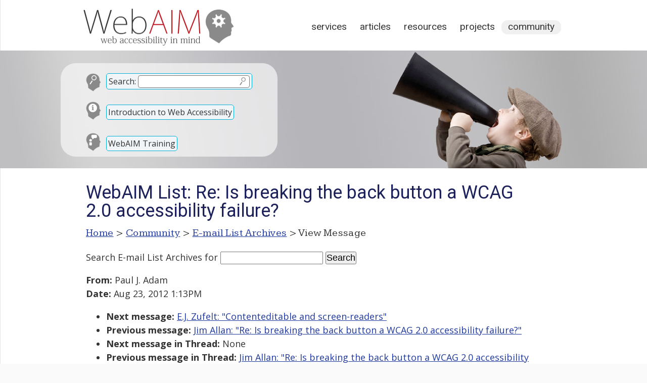

--- FILE ---
content_type: text/html; charset=UTF-8
request_url: https://webaim.org/discussion/mail_message?id=21096
body_size: 3246
content:
<!DOCTYPE html>
<html lang="en">
<head>
	<meta charset="utf-8">
	<meta name="viewport" content="width=device-width, initial-scale=1">
		<title>WebAIM: E-mail List Archives</title>
	<link rel="shortcut icon" href="/media/favicon.ico">
	<link rel="home" href="/">
	<link rel="search" href="/search/">
	<link rel="alternate" href="https://webaim.org/blog/feed" type="application/rss+xml" title="WebAIM Blog">

	<script async src="https://www.googletagmanager.com/gtag/js?id=G-Y41PF8WV9X"></script>
	<script>
  	window.dataLayer = window.dataLayer || [];
  	function gtag(){dataLayer.push(arguments);}
  	gtag('js', new Date());
  	gtag('config', 'G-Y41PF8WV9X');
	</script>
	
	<link href="/styles/main.css" rel="stylesheet" type="text/css">
	<link href="/styles/print.css" rel="stylesheet" type="text/css" media="print">
	<script src="/media/scripts/jquery.js"></script>
	<script src="/media/scripts/main.js"></script>
	<link href='https://fonts.googleapis.com/css?family=Roboto:400' rel='stylesheet' type='text/css'>
	<link href='https://fonts.googleapis.com/css?family=Kameron:400,700' rel='stylesheet' type='text/css'>
	<link href="/styles/documents.css?ver=2" rel="stylesheet">
		<link href="https://fonts.googleapis.com/css?family=Open+Sans:400,400i,700" rel="stylesheet">

<style>
article {width:900px;}
</style>

<!--[if lt IE 9]>
	<script type="text/javascript" src="http://html5shiv.googlecode.com/svn/trunk/html5.js"></script>
<![endif]-->
</head>
<body>


<div id="headcontainer" class="clearfix" style="background-image: url(/media/banners/community.jpg)">
<header>
	<div id="skiptocontent"><a href="#maincontent">skip to main content</a></div>
	
	<h2><a href="/"><img src="/media/logo.png" width="315" height="83" alt="WebAIM - Web Accessibility In Mind"></a></h2>

	<nav>
		<h2 class="hidden">Main Navigation</h2>
		<ul>
			<li><a href="/services/">Services</a></li>
			<li><a href="/articles/">Articles</a></li>
			<li><a href="/resources/">Resources</a></li>
			<li><a href="/projects/">Projects</a></li>
			<li class="current"><a href="/community/">Community</a></li>
		</ul>
	</nav>
	<div id="search">
		<form method="get" role="search" action="/search/" id="sitesearch">
			<p class="search"><span><label for="q">Search:</label> <input type="text" name="q" id="q"><input type="image" src="/media/template/search.svg" alt="Submit Search"></span></p>
		</form>
		
		<p class="intro"><a href="/intro">Introduction to Web Accessibility</a></p>
		
		<p class="training"><a href="/services/training">WebAIM Training</a></p>
	</div>

</header>
</div>

<main id="maincontainer" class="clearfix">

<article id="maincontent">

<h1>E-mail List Archives</h1>

<p id="breadcrumbs"><span class="hidden">You are here: </span><a href="/">Home</a> &gt; <a href="/community/">Community</a> &gt; <a href="/discussion/archives">E-mail List Archives</a> &gt; View Message</p>

<div class="section">
<form method="get" action="/search/">
	<p>
	<label for="searchterms">Search E-mail List Archives</label> for
	<input type="text" id="searchterms" name="q" size="17" maxlength="100" value="">
	<input type="submit" value="Search" >
	<input type="hidden" name="scope" value="archives">
	</p>
</form>
<p><strong>From:</strong> Paul J. Adam<br><strong>Date:</strong> Aug 23, 2012 1:13PM</p>

  <!-- next="start" -->
<ul>
	<li><strong>Next message:</strong> <a href="mail_message?id=21097">E.J. Zufelt: "Contenteditable and screen-readers"</a></li>
	<li><strong>Previous message:</strong> <a href="mail_message?id=21095">Jim Allan: "Re: Is breaking the back button a WCAG 2.0 accessibility failure?"</a></li>
	<li><strong>Next message in Thread:</strong> None</li>
	<li><strong>Previous message in Thread:</strong> <a href="mail_message?id=21095">Jim Allan: "Re: Is breaking the back button a WCAG 2.0 accessibility failure?"</a></li>
	<li><a href="mail_thread?thread=5479">View all messages in this Thread</a></li>
</ul>
<hr>
Well this is where the URL does not change at all so the entire new page/content is loaded in via AJAX I guess and then when the back button is pressed it reloads the whole page back to the homepage.<br />
<br />
Paul J. Adam<br />
Accessibility Evangelist <br />
Deque Systems<br />
 &lt;EMAIL REMOVED&gt; <br />
<a href="http://www.PaulJAdam.com">www.PaulJAdam.com</a><br />
@pauljadam on Twitter<br />
<br />
On Aug 23, 2012, at 2:07 PM, Jim Allan &lt; &lt;EMAIL REMOVED&gt; &gt; wrote:<br />
<br />
&gt; It Violates User Agent Accessibility Guidelines<br />
&gt; 3.2.2 Back Button : The user can reverse recognized navigation between<br />
&gt; web addresses (e.g. standard "back button" functionality). (Level AA)<br />
&gt; <br />
&gt; from the latest editors draft<br />
&gt; <a href="http://www.w3.org/WAI/UA/2012/ED-IMPLEMENTING-UAAG20-20120816">http://www.w3.org/WAI/UA/2012/ED-IMPLEMENTING-UAAG20-20120816</a><br />
&gt; <br />
&gt; Jim Allan,<br />
&gt; Co-chair User Agent working group<br />
&gt; <br />
&gt; On Thu, Aug 23, 2012 at 1:58 PM, Paul J. Adam &lt; &lt;EMAIL REMOVED&gt; &gt; wrote:<br />
&gt;&gt; The back button is said to be the most used out of all the buttons on a web browser so if the user presses the back button and instead of taking them back to the previous screen it reloads the entire page and takes them to the home page, is that an accessibility failure?<br />
&gt;&gt; <br />
&gt;&gt; I know it's terrible usability.<br />
&gt;&gt; <br />
&gt;&gt; Paul J. Adam<br />
&gt;&gt; Accessibility Evangelist<br />
&gt;&gt; Deque Systems<br />
&gt;&gt;  &lt;EMAIL REMOVED&gt; <br />
&gt;&gt; <a href="http://www.PaulJAdam.com">www.PaulJAdam.com</a><br />
&gt;&gt; @pauljadam on Twitter<br />
&gt;&gt; <br />
&gt;&gt; &gt;&gt; &gt;&gt; &gt; <br />
&gt; <br />
&gt; <br />
&gt; -- <br />
&gt; Jim Allan, Accessibility Coordinator &amp; Webmaster<br />
&gt; Texas School for the Blind and Visually Impaired<br />
&gt; 1100 W. 45th St., Austin, Texas 78756<br />
&gt; voice 512.206.9315    fax: 512.206.9264  <a href="http://www.tsbvi.edu/">http://www.tsbvi.edu/</a><br />
&gt; "We shape our tools and thereafter our tools shape us." McLuhan, 1964<br />
&gt; &gt; &gt;
<hr>
<ul>
	<li><strong>Next message:</strong> <a href="mail_message?id=21097">E.J. Zufelt: "Contenteditable and screen-readers"</a></li>
	<li><strong>Previous message:</strong> <a href="mail_message?id=21095">Jim Allan: "Re: Is breaking the back button a WCAG 2.0 accessibility failure?"</a></li>
	<li><strong>Next message in Thread:</strong> None</li>
	<li><strong>Previous message in Thread:</strong> <a href="mail_message?id=21095">Jim Allan: "Re: Is breaking the back button a WCAG 2.0 accessibility failure?"</a></li>
	<li><a href="mail_thread?thread=5479&amp;id=21096#21096">View all messages in this Thread</a></li>
</ul>
</div>

<script>
	document.title = "WebAIM List: Re: Is breaking the back button a WCAG 2.0 accessibility failure?";
	document.querySelector("#maincontent > h1").textContent="WebAIM List: Re: Is breaking the back button a WCAG 2.0 accessibility failure?";
</script>

</article>
<!--
	-->
<aside id="articlemeta">

	
		
		
		
</aside>
</main>

<footer>
	<div id="footerresources">
		<div class="footerblock">
			<h2 id="copyright">&copy;2026 WebAIM</h2>
			<p id="contact">			Utah State University<br>
			6807 Old Main Hill<br>
			Logan, UT 84322-6807<br>
			<a class="phone" href="tel:4357977024">435.797.7024</a></p>
		
		<div id="checkpage">
			<h2>Check Your Accessibility</h2>
			<form action="https://wave.webaim.org/report" novalidate>
				<label for="waveurl">Web site address:</label>
				<input type="url" id="waveurl" name="url" title="Web site address">
				<input type="submit" value="WAVE">
			</form>
		</div>
		</div>
		<div class="footerblock">
			<h2 id="blog">From the Blog</h2>
			<ul><li><a href="/blog/2026-predictions/">2026 Predictions: The Next Big Shifts in Web Accessibility</a></li><li><a href="/blog/word-and-powerpoint-alt-text-roundup/">Word and PowerPoint Alt Text Roundup</a></li><li><a href="/blog/accessibility-by-design/">Accessibility by Design: Preparing K–12 Schools for What’s Next</a></li><li><a href="/blog/up-and-coming-aria/">Up and Coming ARIA </a></li></ul>		</div>
		<div class="footerblock">
			<h2 id="popular">Popular Resources</h2>
			<ul>
				<li><a href="/services/training/">WebAIM Training</a></li>
				<li><a href="/standards/wcag/checklist">WCAG 2 Checklist</a></li>
				<li><a href="/newsletter">WebAIM Monthly Newsletter</a></li>
				<li><a href="/resources/contrastchecker">Color Contrast Checker</a></li>
				<li><a href="/resources/designers/">Web Accessibility for Designers</a></li>
				<li><a href="http://wave.webaim.org/">WAVE Web Accessibility Evaluation Tool</a></li>
			</ul>
		</div>
		
		<div id="footerlinks">
			<ul>
				<li><a id="footercontact" href="/contact">Contact</a></li>
				<li><a id="footerabout" href="/about">About</a></li>
				<li><a id="footerrss" href="/community/rss">RSS Feeds</a></li>
				<li><a id="footerli" href="https://www.linkedin.com/company/webaim/">LinkedIn</a></li>
				<li><a id="footercopyright" href="/copyright">Copyright &amp; Terms of Use</a></li>
			</ul>
		</div>
		
		<div class="clear"></div>
	</div>

</footer>

</body>
</html>